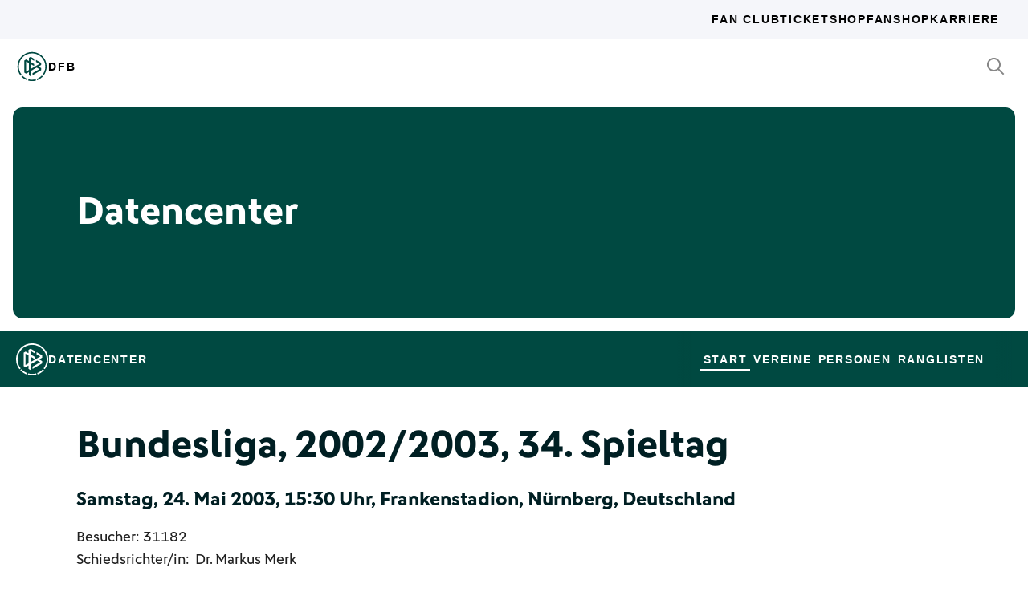

--- FILE ---
content_type: text/html; charset=utf-8
request_url: https://datencenter.dfb.de/datencenter/bundesliga/2002-2003/34/1-fc-nuernberg-bayer-04-leverkusen-176335
body_size: 60123
content:
<!DOCTYPE html>
<html lang="de">
<head>
  <meta charset="utf-8">
  <meta http-equiv="x-ua-compatible" content="ie=edge"> <!-- † -->
  <meta name="viewport" content="width=device-width, initial-scale=1, shrink-to-fit=no">

  <title>1. FC Nürnberg - Bayer 04 Leverkusen, 0:1, Bundesliga 2002/03 34. Spieltag - DFB Datencenter</title>

  <meta property="og:type" content="website">
  <meta property="og:url" content="https://datencenter.dfb.de/datencenter/bundesliga/2002-2003/34/1-fc-nuernberg-bayer-04-leverkusen-176335">
  <meta property="og:title" content="1. FC Nürnberg - Bayer 04 Leverkusen, 0:1, Bundesliga 2002/03 34. Spieltag - DFB Datencenter">
  <meta property="og:image" content="https://datencenter.dfb.de/img/datencenter/datencenter-big-16-9-de.jpg">
  <meta property="og:image:width" content="1600">
  <meta property="og:image:height" content="900">
  <meta property="og:description" content="Spielschema der Begegnung zwischen 1. FC Nürnberg und Bayer 04 Leverkusen 0:1 (0:1) Bundesliga, 2002/03, 34. Spieltag am Samstag, 24. Mai 2003, 15:30 Uhr, Frankenstadion, Nürnberg, Deutschland.">
  <meta property="og:site_name" content="DFB Datencenter">
  <meta property="og:locale" content="de_DE">

  <meta name="twitter:card" content="summary">
  <meta name="twitter:url" content="https://datencenter.dfb.de/datencenter/bundesliga/2002-2003/34/1-fc-nuernberg-bayer-04-leverkusen-176335">
  <meta name="twitter:title" content="1. FC Nürnberg - Bayer 04 Leverkusen, 0:1, Bundesliga 2002/03 34. Spieltag - DFB Datencenter">
  <meta name="twitter:description" content="Spielschema der Begegnung zwischen 1. FC Nürnberg und Bayer 04 Leverkusen 0:1 (0:1) Bundesliga, 2002/03, 34. Spieltag am Samstag, 24. Mai 2003, 15:30 Uhr, Frankenstadion, Nürnberg, Deutschland.">
  <meta name="twitter:image" content="https://datencenter.dfb.deimg/datencenter/datencenter-medium-de.jpg">

  <meta name="description" content="Spielschema der Begegnung zwischen 1. FC Nürnberg und Bayer 04 Leverkusen 0:1 (0:1) Bundesliga, 2002/03, 34. Spieltag am Samstag, 24. Mai 2003, 15:30 Uhr, Frankenstadion, Nürnberg, Deutschland.">
  <link rel="canonical" href="https://datencenter.dfb.de/datencenter/bundesliga/2002-2003/34/1-fc-nuernberg-bayer-04-leverkusen-176335">

    <meta name="robots" content="index,follow">
    <meta name="googlebot" content="index,follow">

  <link href="/toolbox/favicon.png" rel="shortcut icon"></link>
  <link href="/toolbox/touch-icon-iphone.png" rel="apple-touch-icon"></link>
  <link href="/toolbox/touch-icon-ipad.png" rel="apple-touch-icon" sizes="76x76"></link>
  <link href="/toolbox/touch-icon-iphone-retina.png" rel="apple-touch-icon" sizes="120x120"></link>
  <link href="/toolbox/touch-icon-ipad-retina.png" rel="apple-touch-icon" sizes="152x152"></link>

  <script type="importmap" data-turbo-track="reload">{
  "imports": {
    "application": "/assets/application-31c02e35ff02c83c06fe67002f316a314f907c50d98986d0de3bcf33471962f8.js",
    "@hotwired/turbo-rails": "/assets/turbo.min-63ecc989e1e5df5f8665c854468cfb3a7f8e4c1c449391328b00b8d1481c67f3.js",
    "@hotwired/stimulus": "/assets/@hotwired--stimulus-379f09adbcd004e5b2c2793635d128b6e72c08d1ef5337bf8a5d1e260aaa403e.js",
    "@hotwired/stimulus-loading": "/assets/stimulus-loading-3576ce92b149ad5d6959438c6f291e2426c86df3b874c525b30faad51b0d96b3.js",
    "stimulus-use": "/assets/stimulus-use-5ce13a71e738ce2e87c32fcde8ce0a485c3a47d09b5c40f537862c664c692bb7.js",
    "dfb-web-components": "/assets/dfb-web-components-f747b49d784becd8d4aeca3d40a80caf862a8dbb9af829ff112367520b13c2ee.js",
    "stimulus-autocomplete": "/assets/stimulus-autocomplete-db62d6c44e96a8b465ccf65261cc8189936e1864b6282c67105ed83247146555.js",
    "controllers/application": "/assets/controllers/application-992de401b2daa10b774ececa0f4b3a9a17784229cf80053802bb0278bea09c8d.js",
    "controllers": "/assets/controllers/index-e39a43203a58b7edc0335927dfc2e083f9833b16fc65716da3104a10137fc64f.js",
    "controllers/news_controller": "/assets/controllers/news_controller-86ec3c765c2d6b39be42f22c7d412d4a6ca3ff7b852f51319b788a6e158495d0.js",
    "controllers/search_controller": "/assets/controllers/search_controller-b37cfd90f93efd0978ae58957c5c774c8b83dccc939377b113beb569ec41a8d1.js",
    "controllers/spinner_controller": "/assets/controllers/spinner_controller-9b1a607550b291501141728f5609c005404e56ac3ac0a43e324a7b121171907d.js",
    "controllers/turbo_frame_history_controller": "/assets/controllers/turbo_frame_history_controller-322a8e2a5fcba192ef7cdb0ea070db4be230eacd692afd5906819b9ab08ef135.js"
  }
}</script>
<link rel="modulepreload" href="/assets/application-31c02e35ff02c83c06fe67002f316a314f907c50d98986d0de3bcf33471962f8.js">
<link rel="modulepreload" href="/assets/turbo.min-63ecc989e1e5df5f8665c854468cfb3a7f8e4c1c449391328b00b8d1481c67f3.js">
<link rel="modulepreload" href="/assets/@hotwired--stimulus-379f09adbcd004e5b2c2793635d128b6e72c08d1ef5337bf8a5d1e260aaa403e.js">
<link rel="modulepreload" href="/assets/stimulus-loading-3576ce92b149ad5d6959438c6f291e2426c86df3b874c525b30faad51b0d96b3.js">
<link rel="modulepreload" href="/assets/stimulus-use-5ce13a71e738ce2e87c32fcde8ce0a485c3a47d09b5c40f537862c664c692bb7.js">
<link rel="modulepreload" href="/assets/dfb-web-components-f747b49d784becd8d4aeca3d40a80caf862a8dbb9af829ff112367520b13c2ee.js">
<link rel="modulepreload" href="/assets/stimulus-autocomplete-db62d6c44e96a8b465ccf65261cc8189936e1864b6282c67105ed83247146555.js">
<link rel="modulepreload" href="/assets/controllers/application-992de401b2daa10b774ececa0f4b3a9a17784229cf80053802bb0278bea09c8d.js">
<link rel="modulepreload" href="/assets/controllers/index-e39a43203a58b7edc0335927dfc2e083f9833b16fc65716da3104a10137fc64f.js">
<link rel="modulepreload" href="/assets/controllers/news_controller-86ec3c765c2d6b39be42f22c7d412d4a6ca3ff7b852f51319b788a6e158495d0.js">
<link rel="modulepreload" href="/assets/controllers/search_controller-b37cfd90f93efd0978ae58957c5c774c8b83dccc939377b113beb569ec41a8d1.js">
<link rel="modulepreload" href="/assets/controllers/spinner_controller-9b1a607550b291501141728f5609c005404e56ac3ac0a43e324a7b121171907d.js">
<link rel="modulepreload" href="/assets/controllers/turbo_frame_history_controller-322a8e2a5fcba192ef7cdb0ea070db4be230eacd692afd5906819b9ab08ef135.js">
<script type="module">import "application"</script>

    <link href="https://www.dfb.de/static/brands/dachmarke/assets/main.bundle.css" media="all" rel="stylesheet" type="text/css">
    <script src="https://www.dfb.de/static/dfb-web-components.js" data-proxy="true"></script>
    <script src="/assets/echarts.min-8b075f001650a5f0b497dfd2c9a94d1491f212fd1e56e43ae73a4493bf48f054.js"></script>

  <script type="text/javascript">
    window.leagueCurveData = {};
    window.global_request_path = '/datencenter/bundesliga/2002-2003/34/1-fc-nuernberg-bayer-04-leverkusen-176335';
    window.i18n_magic_path_fragments = {};
    window.i18n_magic_path_fragments.current_matchday = 'aktueller-spieltag';
    window.i18n_magic_path_fragments.current_matchweek = 'aktuelle-spielwoche';
  </script>



  <meta name="csrf-param" content="authenticity_token" />
<meta name="csrf-token" content="p2RR9DSScjZ5T4tAA+GjKPcat1WXDWL8IkNvr1VI8yLQTA6yn/NAOxU/72HMmZilnRZLBL3X2ctwMFLU5nRR6A==" />
</head>
<body >
  <div style="margin-bottom: 3em">
  <dfb-header
    silentCheckSsoPath="https://datencenter.dfb.de/silent-check-sso.html"
    src="https://www.dfb.de/navigation/mainNavigation-de.json"
    brand="data-center"
  ></dfb-header>

  <section class="m-StageSection">
    <div class="m-StageSection-wrapper">
      <div class="m-StageSection-container">
        <div class="m-StageSection-text">
          <h2 class="dfb-Headline dfb-Headline--h2 headline">
            Datencenter
          </h2>
        </div>
      </div>
    </div>
  </section>

  <dfb-sub-navigation
    src="https://www.dfb.de/navigation/mainNavigation-de.json"
    brand="data-center"
    root-path="/datencenter"
  ></dfb-sub-navigation>
</div>


    
<div class="m-MatchDetails">
  <div class="m-MatchDetails-wrapper">
    <div class="m-MatchDetails-container">
      <div class="m-MatchDetails-content">
        <div class="m-MatchDetails-head">
          <h2 class="dfb-Headline dfb-Headline--h2 m-MatchDetails-headline">
            Bundesliga, 2002/2003, 34. Spieltag
          </h2>
          <h4 class="dfb-Headline dfb-Headline--h4 m-MatchDetails-subline">
            Samstag, 24. Mai 2003, 15:30 Uhr, Frankenstadion, Nürnberg, Deutschland
          </h4>
          <div class="m-MatchDetails-info">
              <p class="dfb-Paragraph dfb-Paragraph--big">
                Besucher: 31182
              </p>
              <p class="dfb-Paragraph dfb-Paragraph--big">
                Schiedsrichter/in:
                <a href="https://datencenter.dfb.de/datencenter/personen/dr-markus-merk/schiedsrichter">Dr. Markus Merk</a> 
              </p>
          </div>
        </div>

        <div class="m-MatchDetails-result">
          <div class="m-MatchDetails-team" data-team-kind="club">
                <a href="https://datencenter.dfb.de/competitions/bundesliga/seasons/2002-2003/teams/1-fc-nuernberg?datacenter_name=datencenter?historize_title=1.+FC+N%C3%BCrnberg+-+Bayer+04+Leverkusen%2C+0%3A1%2C+Bundesliga+2002%2F03+34.+Spieltag&amp;historize_url=">
      <img class="m-MatchDetails-logo" src="https://assets.dfb.de/uploads/000/071/286/original_nuernberg_1_fc_1964_2012.jpg?1438102143" alt="1. FC Nürnberg">
      <div class="m-MatchDetails-title">
        1. FC Nürnberg
      </div>
</a>
          </div>
          <div class="m-MatchDetails-score">
            0:1
            <div class="m-MatchDetails-score-halftime">
              (0:1)
            </div>
          </div>
          <div class="m-MatchDetails-team" data-team-kind="club">
                <a href="https://datencenter.dfb.de/competitions/bundesliga/seasons/2002-2003/teams/bayer-leverkusen?datacenter_name=datencenter?historize_title=1.+FC+N%C3%BCrnberg+-+Bayer+04+Leverkusen%2C+0%3A1%2C+Bundesliga+2002%2F03+34.+Spieltag&amp;historize_url=">
      <img class="m-MatchDetails-logo" src="https://assets.dfb.de/uploads/000/059/552/original_Bayer_Leverkusen_1996_2012.jpg?1429704719" alt="Bayer 04 Leverkusen">
      <div class="m-MatchDetails-title">
        Bayer 04 Leverkusen
      </div>
</a>
          </div>
        </div>

          
<div class="m-MatchDetails-history">
  <div class="m-MatchDetails-history-title m-MatchDetails-title">Spielverlauf</div>

  <div class="m-MatchDetails-history-list">
        <div class="m-MatchDetails-history-item">
            <div class="m-MatchDetails-history-event m-MatchDetails-history-event--home">
    <div class="m-MatchDetails-history-event-text m-MatchDetails-history-event-text--home">
      <img class="m-MatchDetails-history-event-text-logo" src="https://assets.dfb.de/uploads/000/071/286/original_nuernberg_1_fc_1964_2012.jpg?1438102143" alt="1. FC Nürnberg">
      <div class="m-MatchDetails-history-event-text-item">
        

  <div class="m-MatchDetails-history-event-text-segment">
      <a href="https://datencenter.dfb.de/profil/40763?historize_title=1.+FC+N%C3%BCrnberg+-+Bayer+04+Leverkusen%2C+0%3A1%2C+Bundesliga+2002%2F03+34.+Spieltag&amp;historize_url=">Dieter Frey</a>
  </div>

      </div>
    </div>
    <div class="m-MatchDetails-history-event-icon m-MatchDetails-history-event-icon--home">
      
      <div class="m-MatchDetails-icon m-MatchDetails-icon-card m-MatchDetails-icon-card--yellow"></div>

    </div>
  </div>

          <div class="m-MatchDetails-history-minute">
          </div>
          <div class="m-MatchDetails-history-event m-MatchDetails-history-event--away is-empty">
            <div class="m-MatchDetails-history-event-text m-MatchDetails-history-event-text--home">&nbsp;</div>
            <div class="m-MatchDetails-history-event-icon m-MatchDetails-history-event-icon--home">&nbsp;</div>
          </div>
        </div>
        <div class="m-MatchDetails-history-item">
          <div class="m-MatchDetails-history-event m-MatchDetails-history-event--home is-empty">
            <div class="m-MatchDetails-history-event-text m-MatchDetails-history-event-text--home">&nbsp;</div>
            <div class="m-MatchDetails-history-event-icon m-MatchDetails-history-event-icon--home">&nbsp;</div>
          </div>
          <div class="m-MatchDetails-history-minute">
          </div>
            <div class="m-MatchDetails-history-event m-MatchDetails-history-event--away">
    <div class="m-MatchDetails-history-event-icon m-MatchDetails-history-event-icon--away">
      
      <div class="m-MatchDetails-icon m-MatchDetails-icon-card m-MatchDetails-icon-card--yellow"></div>

    </div>
    <div class="m-MatchDetails-history-event-text m-MatchDetails-history-event-text--away">
      <img class="m-MatchDetails-history-event-text-logo" src="https://assets.dfb.de/uploads/000/059/552/original_Bayer_Leverkusen_1996_2012.jpg?1429704719" alt="Bayer 04 Leverkusen">
      <div class="m-MatchDetails-history-event-text-item">
        

  <div class="m-MatchDetails-history-event-text-segment">
      <a href="https://datencenter.dfb.de/profil/40671?historize_title=1.+FC+N%C3%BCrnberg+-+Bayer+04+Leverkusen%2C+0%3A1%2C+Bundesliga+2002%2F03+34.+Spieltag&amp;historize_url=">Boris Živković</a>
  </div>


  <div class="m-MatchDetails-history-event-text-segment">
      <a href="https://datencenter.dfb.de/profil/3890?historize_title=1.+FC+N%C3%BCrnberg+-+Bayer+04+Leverkusen%2C+0%3A1%2C+Bundesliga+2002%2F03+34.+Spieltag&amp;historize_url=">Oliver Neuville</a>
  </div>

      </div>
    </div>
  </div>

        </div>
        <div class="m-MatchDetails-history-item">
            <div class="m-MatchDetails-history-event m-MatchDetails-history-event--home">
    <div class="m-MatchDetails-history-event-text m-MatchDetails-history-event-text--home">
      <img class="m-MatchDetails-history-event-text-logo" src="https://assets.dfb.de/uploads/000/071/286/original_nuernberg_1_fc_1964_2012.jpg?1438102143" alt="1. FC Nürnberg">
      <div class="m-MatchDetails-history-event-text-item">
        


  <div class="m-MatchDetails-history-event-text-segment">
    <div class="m-MatchDetails-icon m-MatchDetails-icon-caret-right m-MatchDetails-icon-caret-right--green"></div>
    <a href="https://datencenter.dfb.de/profil/251?historize_title=1.+FC+N%C3%BCrnberg+-+Bayer+04+Leverkusen%2C+0%3A1%2C+Bundesliga+2002%2F03+34.+Spieltag&amp;historize_url=">Dominik Reinhardt</a>&nbsp;für
  </div>
  <div class="m-MatchDetails-history-event-text-segment">
    <div class="m-MatchDetails-icon m-MatchDetails-icon-caret-right m-MatchDetails-icon-caret-right--red"></div>
    <a href="https://datencenter.dfb.de/profil/1456?historize_title=1.+FC+N%C3%BCrnberg+-+Bayer+04+Leverkusen%2C+0%3A1%2C+Bundesliga+2002%2F03+34.+Spieltag&amp;historize_url=">Thomas Stehle</a>
  </div>


      </div>
    </div>
    <div class="m-MatchDetails-history-event-icon m-MatchDetails-history-event-icon--home">
      
      <div class="m-MatchDetails-icon m-MatchDetails-icon-playing m-MatchDetails-icon-playing--substitute-in"></div>

    </div>
  </div>

          <div class="m-MatchDetails-history-minute">
              26'
          </div>
            <div class="m-MatchDetails-history-event m-MatchDetails-history-event--away is-empty">
    <div class="m-MatchDetails-history-event-icon m-MatchDetails-history-event-icon--away">&nbsp;</div>
    <div class="m-MatchDetails-history-event-text m-MatchDetails-history-event-text--away">&nbsp;</div>
  </div>

        </div>
        <div class="m-MatchDetails-history-item">
            <div class="m-MatchDetails-history-event m-MatchDetails-history-event--home is-empty">
    <div class="m-MatchDetails-history-event-text m-MatchDetails-history-event-text--home">&nbsp;</div>
    <div class="m-MatchDetails-history-event-icon m-MatchDetails-history-event-icon--home">&nbsp;</div>
  </div>

          <div class="m-MatchDetails-history-minute">
              36'
          </div>
            <div class="m-MatchDetails-history-event m-MatchDetails-history-event--away">
    <div class="m-MatchDetails-history-event-icon m-MatchDetails-history-event-icon--away">
      
    <div class="m-MatchDetails-icon m-MatchDetails-icon-goal m-MatchDetails-icon-goal--goal"></div>

    </div>
    <div class="m-MatchDetails-history-event-text m-MatchDetails-history-event-text--away">
      <img class="m-MatchDetails-history-event-text-logo" src="https://assets.dfb.de/uploads/000/059/552/original_Bayer_Leverkusen_1996_2012.jpg?1429704719" alt="Bayer 04 Leverkusen">
      <div class="m-MatchDetails-history-event-text-item">
        

  <div class="m-MatchDetails-history-event-text-segment">
      0:1&nbsp;&nbsp;<a href="https://datencenter.dfb.de/profil/28320?historize_title=1.+FC+N%C3%BCrnberg+-+Bayer+04+Leverkusen%2C+0%3A1%2C+Bundesliga+2002%2F03+34.+Spieltag&amp;historize_url=">Yıldıray Baştürk</a>
  </div>

      </div>
    </div>
  </div>

        </div>
        <div class="m-MatchDetails-history-item">
            <div class="m-MatchDetails-history-event m-MatchDetails-history-event--home">
    <div class="m-MatchDetails-history-event-text m-MatchDetails-history-event-text--home">
      <img class="m-MatchDetails-history-event-text-logo" src="https://assets.dfb.de/uploads/000/071/286/original_nuernberg_1_fc_1964_2012.jpg?1438102143" alt="1. FC Nürnberg">
      <div class="m-MatchDetails-history-event-text-item">
        


  <div class="m-MatchDetails-history-event-text-segment">
    <div class="m-MatchDetails-icon m-MatchDetails-icon-caret-right m-MatchDetails-icon-caret-right--green"></div>
    <a href="https://datencenter.dfb.de/profil/40882?historize_title=1.+FC+N%C3%BCrnberg+-+Bayer+04+Leverkusen%2C+0%3A1%2C+Bundesliga+2002%2F03+34.+Spieltag&amp;historize_url=">Martin Driller</a>&nbsp;für
  </div>
  <div class="m-MatchDetails-history-event-text-segment">
    <div class="m-MatchDetails-icon m-MatchDetails-icon-caret-right m-MatchDetails-icon-caret-right--red"></div>
    <a href="https://datencenter.dfb.de/profil/40696?historize_title=1.+FC+N%C3%BCrnberg+-+Bayer+04+Leverkusen%2C+0%3A1%2C+Bundesliga+2002%2F03+34.+Spieltag&amp;historize_url=">Saša Ćirić</a>
  </div>


      </div>
    </div>
    <div class="m-MatchDetails-history-event-icon m-MatchDetails-history-event-icon--home">
      
      <div class="m-MatchDetails-icon m-MatchDetails-icon-playing m-MatchDetails-icon-playing--substitute-in"></div>

    </div>
  </div>

          <div class="m-MatchDetails-history-minute">
              46'
          </div>
            <div class="m-MatchDetails-history-event m-MatchDetails-history-event--away is-empty">
    <div class="m-MatchDetails-history-event-icon m-MatchDetails-history-event-icon--away">&nbsp;</div>
    <div class="m-MatchDetails-history-event-text m-MatchDetails-history-event-text--away">&nbsp;</div>
  </div>

        </div>
        <div class="m-MatchDetails-history-item">
            <div class="m-MatchDetails-history-event m-MatchDetails-history-event--home">
    <div class="m-MatchDetails-history-event-text m-MatchDetails-history-event-text--home">
      <img class="m-MatchDetails-history-event-text-logo" src="https://assets.dfb.de/uploads/000/071/286/original_nuernberg_1_fc_1964_2012.jpg?1438102143" alt="1. FC Nürnberg">
      <div class="m-MatchDetails-history-event-text-item">
        


  <div class="m-MatchDetails-history-event-text-segment">
    <div class="m-MatchDetails-icon m-MatchDetails-icon-caret-right m-MatchDetails-icon-caret-right--green"></div>
    <a href="https://datencenter.dfb.de/profil/40880?historize_title=1.+FC+N%C3%BCrnberg+-+Bayer+04+Leverkusen%2C+0%3A1%2C+Bundesliga+2002%2F03+34.+Spieltag&amp;historize_url=">Junior</a>&nbsp;für
  </div>
  <div class="m-MatchDetails-history-event-text-segment">
    <div class="m-MatchDetails-icon m-MatchDetails-icon-caret-right m-MatchDetails-icon-caret-right--red"></div>
    <a href="https://datencenter.dfb.de/profil/40763?historize_title=1.+FC+N%C3%BCrnberg+-+Bayer+04+Leverkusen%2C+0%3A1%2C+Bundesliga+2002%2F03+34.+Spieltag&amp;historize_url=">Dieter Frey</a>
  </div>


      </div>
    </div>
    <div class="m-MatchDetails-history-event-icon m-MatchDetails-history-event-icon--home">
      
      <div class="m-MatchDetails-icon m-MatchDetails-icon-playing m-MatchDetails-icon-playing--substitute-in"></div>

    </div>
  </div>

          <div class="m-MatchDetails-history-minute">
              72'
          </div>
            <div class="m-MatchDetails-history-event m-MatchDetails-history-event--away is-empty">
    <div class="m-MatchDetails-history-event-icon m-MatchDetails-history-event-icon--away">&nbsp;</div>
    <div class="m-MatchDetails-history-event-text m-MatchDetails-history-event-text--away">&nbsp;</div>
  </div>

        </div>
        <div class="m-MatchDetails-history-item">
            <div class="m-MatchDetails-history-event m-MatchDetails-history-event--home is-empty">
    <div class="m-MatchDetails-history-event-text m-MatchDetails-history-event-text--home">&nbsp;</div>
    <div class="m-MatchDetails-history-event-icon m-MatchDetails-history-event-icon--home">&nbsp;</div>
  </div>

          <div class="m-MatchDetails-history-minute">
              76'
          </div>
            <div class="m-MatchDetails-history-event m-MatchDetails-history-event--away">
    <div class="m-MatchDetails-history-event-icon m-MatchDetails-history-event-icon--away">
      
      <div class="m-MatchDetails-icon m-MatchDetails-icon-playing m-MatchDetails-icon-playing--substitute-in"></div>

    </div>
    <div class="m-MatchDetails-history-event-text m-MatchDetails-history-event-text--away">
      <img class="m-MatchDetails-history-event-text-logo" src="https://assets.dfb.de/uploads/000/059/552/original_Bayer_Leverkusen_1996_2012.jpg?1429704719" alt="Bayer 04 Leverkusen">
      <div class="m-MatchDetails-history-event-text-item">
        


  <div class="m-MatchDetails-history-event-text-segment">
    <div class="m-MatchDetails-icon m-MatchDetails-icon-caret-right m-MatchDetails-icon-caret-right--green"></div>
    <a href="https://datencenter.dfb.de/profil/16585?historize_title=1.+FC+N%C3%BCrnberg+-+Bayer+04+Leverkusen%2C+0%3A1%2C+Bundesliga+2002%2F03+34.+Spieltag&amp;historize_url=">França</a>&nbsp;für
  </div>
  <div class="m-MatchDetails-history-event-text-segment">
    <div class="m-MatchDetails-icon m-MatchDetails-icon-caret-right m-MatchDetails-icon-caret-right--red"></div>
    <a href="https://datencenter.dfb.de/profil/26466?historize_title=1.+FC+N%C3%BCrnberg+-+Bayer+04+Leverkusen%2C+0%3A1%2C+Bundesliga+2002%2F03+34.+Spieltag&amp;historize_url=">Dimitar Berbatow</a>
  </div>


      </div>
    </div>
  </div>

        </div>
        <div class="m-MatchDetails-history-item">
            <div class="m-MatchDetails-history-event m-MatchDetails-history-event--home is-empty">
    <div class="m-MatchDetails-history-event-text m-MatchDetails-history-event-text--home">&nbsp;</div>
    <div class="m-MatchDetails-history-event-icon m-MatchDetails-history-event-icon--home">&nbsp;</div>
  </div>

          <div class="m-MatchDetails-history-minute">
              80'
          </div>
            <div class="m-MatchDetails-history-event m-MatchDetails-history-event--away">
    <div class="m-MatchDetails-history-event-icon m-MatchDetails-history-event-icon--away">
      
      <div class="m-MatchDetails-icon m-MatchDetails-icon-playing m-MatchDetails-icon-playing--substitute-in"></div>

    </div>
    <div class="m-MatchDetails-history-event-text m-MatchDetails-history-event-text--away">
      <img class="m-MatchDetails-history-event-text-logo" src="https://assets.dfb.de/uploads/000/059/552/original_Bayer_Leverkusen_1996_2012.jpg?1429704719" alt="Bayer 04 Leverkusen">
      <div class="m-MatchDetails-history-event-text-item">
        


  <div class="m-MatchDetails-history-event-text-segment">
    <div class="m-MatchDetails-icon m-MatchDetails-icon-caret-right m-MatchDetails-icon-caret-right--green"></div>
    <a href="https://datencenter.dfb.de/profil/14551?historize_title=1.+FC+N%C3%BCrnberg+-+Bayer+04+Leverkusen%2C+0%3A1%2C+Bundesliga+2002%2F03+34.+Spieltag&amp;historize_url=">Hanno Balitsch</a>&nbsp;für
  </div>
  <div class="m-MatchDetails-history-event-text-segment">
    <div class="m-MatchDetails-icon m-MatchDetails-icon-caret-right m-MatchDetails-icon-caret-right--red"></div>
    <a href="https://datencenter.dfb.de/profil/16938?historize_title=1.+FC+N%C3%BCrnberg+-+Bayer+04+Leverkusen%2C+0%3A1%2C+Bundesliga+2002%2F03+34.+Spieltag&amp;historize_url=">Marko Babić</a>
  </div>


      </div>
    </div>
  </div>

        </div>
        <div class="m-MatchDetails-history-item">
            <div class="m-MatchDetails-history-event m-MatchDetails-history-event--home is-empty">
    <div class="m-MatchDetails-history-event-text m-MatchDetails-history-event-text--home">&nbsp;</div>
    <div class="m-MatchDetails-history-event-icon m-MatchDetails-history-event-icon--home">&nbsp;</div>
  </div>

          <div class="m-MatchDetails-history-minute">
              89'
          </div>
            <div class="m-MatchDetails-history-event m-MatchDetails-history-event--away">
    <div class="m-MatchDetails-history-event-icon m-MatchDetails-history-event-icon--away">
      
      <div class="m-MatchDetails-icon m-MatchDetails-icon-playing m-MatchDetails-icon-playing--substitute-in"></div>

    </div>
    <div class="m-MatchDetails-history-event-text m-MatchDetails-history-event-text--away">
      <img class="m-MatchDetails-history-event-text-logo" src="https://assets.dfb.de/uploads/000/059/552/original_Bayer_Leverkusen_1996_2012.jpg?1429704719" alt="Bayer 04 Leverkusen">
      <div class="m-MatchDetails-history-event-text-item">
        


  <div class="m-MatchDetails-history-event-text-segment">
    <div class="m-MatchDetails-icon m-MatchDetails-icon-caret-right m-MatchDetails-icon-caret-right--green"></div>
    <a href="https://datencenter.dfb.de/profil/16941?historize_title=1.+FC+N%C3%BCrnberg+-+Bayer+04+Leverkusen%2C+0%3A1%2C+Bundesliga+2002%2F03+34.+Spieltag&amp;historize_url=">Jurica Vranješ</a>&nbsp;für
  </div>
  <div class="m-MatchDetails-history-event-text-segment">
    <div class="m-MatchDetails-icon m-MatchDetails-icon-caret-right m-MatchDetails-icon-caret-right--red"></div>
    <a href="https://datencenter.dfb.de/profil/28320?historize_title=1.+FC+N%C3%BCrnberg+-+Bayer+04+Leverkusen%2C+0%3A1%2C+Bundesliga+2002%2F03+34.+Spieltag&amp;historize_url=">Yıldıray Baştürk</a>
  </div>


      </div>
    </div>
  </div>

        </div>
  </div>
</div> <!-- end event list -->



          

          
    <div class="m-MatchDetails-lineup">
      <table class="m-MatchDetails-lineup-table">
        <thead>
          <tr>
            <th width="2%"></th>
            <th class="m-MatchDetails-lineup-person m-MatchDetails-lineup-person--home">
              <img
                class="m-MatchDetails-lineup-emblem"
                src="https://assets.dfb.de/uploads/000/071/286/original_nuernberg_1_fc_1964_2012.jpg?1438102143"
                alt="1. FC Nürnberg"
              >
            </th>
            <th class="m-MatchDetails-lineup-title m-MatchDetails-title" colspan="3">
              Aufstellung
            </th>
            <th class="m-MatchDetails-lineup-person m-MatchDetails-lineup-person--away">
              <img
                class="m-MatchDetails-lineup-emblem"
                src="https://assets.dfb.de/uploads/000/059/552/original_Bayer_Leverkusen_1996_2012.jpg?1429704719"
                alt="Bayer 04 Leverkusen"
              >
            </th>
            <th width="2%"></th>
          </tr>
        </thead>

        <tbody>
            <tr>
  <td width="2%">
  </td>
  <td class="m-MatchDetails-lineup-person m-MatchDetails-lineup-person--home">
    <a href="https://datencenter.dfb.de/profil/24769?historize_title=1.+FC+N%C3%BCrnberg+-+Bayer+04+Leverkusen%2C+0%3A1%2C+Bundesliga+2002%2F03+34.+Spieltag&amp;historize_url=">Darius Kampa (T)</a>
  </td>
  <td class="m-MatchDetails-lineup-number m-MatchDetails-lineup-number--home">
    1
  </td>
  <td class="m-MatchDetails-lineup-role"></td>
  <td class="m-MatchDetails-lineup-number m-MatchDetails-lineup-number--away">
    1
  </td>
  <td class="m-MatchDetails-lineup-person m-MatchDetails-lineup-person--away">
    <a href="https://datencenter.dfb.de/profil/3184?historize_title=1.+FC+N%C3%BCrnberg+-+Bayer+04+Leverkusen%2C+0%3A1%2C+Bundesliga+2002%2F03+34.+Spieltag&amp;historize_url=">Hans Jörg Butt (T)</a>
  </td>
  <td width="2%">
  </td>
</tr>

            <tr>
  <td width="2%">
  </td>
  <td class="m-MatchDetails-lineup-person m-MatchDetails-lineup-person--home">
    <a href="https://datencenter.dfb.de/profil/41739?historize_title=1.+FC+N%C3%BCrnberg+-+Bayer+04+Leverkusen%2C+0%3A1%2C+Bundesliga+2002%2F03+34.+Spieltag&amp;historize_url=">Milorad Popovic</a>
  </td>
  <td class="m-MatchDetails-lineup-number m-MatchDetails-lineup-number--home">
    4
  </td>
  <td class="m-MatchDetails-lineup-role"></td>
  <td class="m-MatchDetails-lineup-number m-MatchDetails-lineup-number--away">
    4
  </td>
  <td class="m-MatchDetails-lineup-person m-MatchDetails-lineup-person--away">
    <a href="https://datencenter.dfb.de/profil/2164?historize_title=1.+FC+N%C3%BCrnberg+-+Bayer+04+Leverkusen%2C+0%3A1%2C+Bundesliga+2002%2F03+34.+Spieltag&amp;historize_url=">Juan</a>
  </td>
  <td width="2%">
  </td>
</tr>

            <tr>
  <td width="2%">
  </td>
  <td class="m-MatchDetails-lineup-person m-MatchDetails-lineup-person--home">
    <a href="https://datencenter.dfb.de/profil/253?historize_title=1.+FC+N%C3%BCrnberg+-+Bayer+04+Leverkusen%2C+0%3A1%2C+Bundesliga+2002%2F03+34.+Spieltag&amp;historize_url=">Andreas Wolf</a>
  </td>
  <td class="m-MatchDetails-lineup-number m-MatchDetails-lineup-number--home">
    24
  </td>
  <td class="m-MatchDetails-lineup-role"></td>
  <td class="m-MatchDetails-lineup-number m-MatchDetails-lineup-number--away">
    3
  </td>
  <td class="m-MatchDetails-lineup-person m-MatchDetails-lineup-person--away">
    <a href="https://datencenter.dfb.de/profil/3192?historize_title=1.+FC+N%C3%BCrnberg+-+Bayer+04+Leverkusen%2C+0%3A1%2C+Bundesliga+2002%2F03+34.+Spieltag&amp;historize_url=">Lúcio</a>
  </td>
  <td width="2%">
  </td>
</tr>

            <tr>
  <td width="2%">
  </td>
  <td class="m-MatchDetails-lineup-person m-MatchDetails-lineup-person--home">
    <a href="https://datencenter.dfb.de/profil/1456?historize_title=1.+FC+N%C3%BCrnberg+-+Bayer+04+Leverkusen%2C+0%3A1%2C+Bundesliga+2002%2F03+34.+Spieltag&amp;historize_url=">Thomas Stehle</a>
  </td>
  <td class="m-MatchDetails-lineup-number m-MatchDetails-lineup-number--home">
    18
  </td>
  <td class="m-MatchDetails-lineup-role"></td>
  <td class="m-MatchDetails-lineup-number m-MatchDetails-lineup-number--away">
    35
  </td>
  <td class="m-MatchDetails-lineup-person m-MatchDetails-lineup-person--away">
    <a href="https://datencenter.dfb.de/profil/22674?historize_title=1.+FC+N%C3%BCrnberg+-+Bayer+04+Leverkusen%2C+0%3A1%2C+Bundesliga+2002%2F03+34.+Spieltag&amp;historize_url=">Diego Placente</a>
  </td>
  <td width="2%">
  </td>
</tr>

            <tr>
  <td width="2%">
    
      <div class="m-MatchDetails-icon m-MatchDetails-icon-card m-MatchDetails-icon-card--yellow"></div>

  </td>
  <td class="m-MatchDetails-lineup-person m-MatchDetails-lineup-person--home">
    <a href="https://datencenter.dfb.de/profil/40763?historize_title=1.+FC+N%C3%BCrnberg+-+Bayer+04+Leverkusen%2C+0%3A1%2C+Bundesliga+2002%2F03+34.+Spieltag&amp;historize_url=">Dieter Frey</a>
  </td>
  <td class="m-MatchDetails-lineup-number m-MatchDetails-lineup-number--home">
    14
  </td>
  <td class="m-MatchDetails-lineup-role"></td>
  <td class="m-MatchDetails-lineup-number m-MatchDetails-lineup-number--away">
    6
  </td>
  <td class="m-MatchDetails-lineup-person m-MatchDetails-lineup-person--away">
    <a href="https://datencenter.dfb.de/profil/40671?historize_title=1.+FC+N%C3%BCrnberg+-+Bayer+04+Leverkusen%2C+0%3A1%2C+Bundesliga+2002%2F03+34.+Spieltag&amp;historize_url=">Boris Živković</a>
  </td>
  <td width="2%">
    
      <div class="m-MatchDetails-icon m-MatchDetails-icon-card m-MatchDetails-icon-card--yellow"></div>

  </td>
</tr>

            <tr>
  <td width="2%">
  </td>
  <td class="m-MatchDetails-lineup-person m-MatchDetails-lineup-person--home">
    <a href="https://datencenter.dfb.de/profil/14439?historize_title=1.+FC+N%C3%BCrnberg+-+Bayer+04+Leverkusen%2C+0%3A1%2C+Bundesliga+2002%2F03+34.+Spieltag&amp;historize_url=">David Jarolím</a>
  </td>
  <td class="m-MatchDetails-lineup-number m-MatchDetails-lineup-number--home">
    6
  </td>
  <td class="m-MatchDetails-lineup-role"></td>
  <td class="m-MatchDetails-lineup-number m-MatchDetails-lineup-number--away">
    19
  </td>
  <td class="m-MatchDetails-lineup-person m-MatchDetails-lineup-person--away">
    <a href="https://datencenter.dfb.de/profil/16938?historize_title=1.+FC+N%C3%BCrnberg+-+Bayer+04+Leverkusen%2C+0%3A1%2C+Bundesliga+2002%2F03+34.+Spieltag&amp;historize_url=">Marko Babić</a>
  </td>
  <td width="2%">
  </td>
</tr>

            <tr>
  <td width="2%">
  </td>
  <td class="m-MatchDetails-lineup-person m-MatchDetails-lineup-person--home">
    <a href="https://datencenter.dfb.de/profil/20923?historize_title=1.+FC+N%C3%BCrnberg+-+Bayer+04+Leverkusen%2C+0%3A1%2C+Bundesliga+2002%2F03+34.+Spieltag&amp;historize_url=">Jacek Krzynowek</a>
  </td>
  <td class="m-MatchDetails-lineup-number m-MatchDetails-lineup-number--home">
    8
  </td>
  <td class="m-MatchDetails-lineup-role"></td>
  <td class="m-MatchDetails-lineup-number m-MatchDetails-lineup-number--away">
    10
  </td>
  <td class="m-MatchDetails-lineup-person m-MatchDetails-lineup-person--away">
    <a href="https://datencenter.dfb.de/profil/28320?historize_title=1.+FC+N%C3%BCrnberg+-+Bayer+04+Leverkusen%2C+0%3A1%2C+Bundesliga+2002%2F03+34.+Spieltag&amp;historize_url=">Yıldıray Baştürk</a>
  </td>
  <td width="2%">
  </td>
</tr>

            <tr>
  <td width="2%">
  </td>
  <td class="m-MatchDetails-lineup-person m-MatchDetails-lineup-person--home">
    <a href="https://datencenter.dfb.de/profil/7905?historize_title=1.+FC+N%C3%BCrnberg+-+Bayer+04+Leverkusen%2C+0%3A1%2C+Bundesliga+2002%2F03+34.+Spieltag&amp;historize_url=">Michael Kügler</a>
  </td>
  <td class="m-MatchDetails-lineup-number m-MatchDetails-lineup-number--home">
    21
  </td>
  <td class="m-MatchDetails-lineup-role"></td>
  <td class="m-MatchDetails-lineup-number m-MatchDetails-lineup-number--away">
    13
  </td>
  <td class="m-MatchDetails-lineup-person m-MatchDetails-lineup-person--away">
    <a href="https://datencenter.dfb.de/profil/26796?historize_title=1.+FC+N%C3%BCrnberg+-+Bayer+04+Leverkusen%2C+0%3A1%2C+Bundesliga+2002%2F03+34.+Spieltag&amp;historize_url=">Daniel Bierofka</a>
  </td>
  <td width="2%">
  </td>
</tr>

            <tr>
  <td width="2%">
  </td>
  <td class="m-MatchDetails-lineup-person m-MatchDetails-lineup-person--home">
    <a href="https://datencenter.dfb.de/profil/9050?historize_title=1.+FC+N%C3%BCrnberg+-+Bayer+04+Leverkusen%2C+0%3A1%2C+Bundesliga+2002%2F03+34.+Spieltag&amp;historize_url=">Lars Müller</a>
  </td>
  <td class="m-MatchDetails-lineup-number m-MatchDetails-lineup-number--home">
    17
  </td>
  <td class="m-MatchDetails-lineup-role"></td>
  <td class="m-MatchDetails-lineup-number m-MatchDetails-lineup-number--away">
    28
  </td>
  <td class="m-MatchDetails-lineup-person m-MatchDetails-lineup-person--away">
    <a href="https://datencenter.dfb.de/profil/40674?historize_title=1.+FC+N%C3%BCrnberg+-+Bayer+04+Leverkusen%2C+0%3A1%2C+Bundesliga+2002%2F03+34.+Spieltag&amp;historize_url=">Carsten Ramelow</a>
  </td>
  <td width="2%">
  </td>
</tr>

            <tr>
  <td width="2%">
  </td>
  <td class="m-MatchDetails-lineup-person m-MatchDetails-lineup-person--home">
    <a href="https://datencenter.dfb.de/profil/28329?historize_title=1.+FC+N%C3%BCrnberg+-+Bayer+04+Leverkusen%2C+0%3A1%2C+Bundesliga+2002%2F03+34.+Spieltag&amp;historize_url=">Cacau</a>
  </td>
  <td class="m-MatchDetails-lineup-number m-MatchDetails-lineup-number--home">
    13
  </td>
  <td class="m-MatchDetails-lineup-role"></td>
  <td class="m-MatchDetails-lineup-number m-MatchDetails-lineup-number--away">
    12
  </td>
  <td class="m-MatchDetails-lineup-person m-MatchDetails-lineup-person--away">
    <a href="https://datencenter.dfb.de/profil/26466?historize_title=1.+FC+N%C3%BCrnberg+-+Bayer+04+Leverkusen%2C+0%3A1%2C+Bundesliga+2002%2F03+34.+Spieltag&amp;historize_url=">Dimitar Berbatow</a>
  </td>
  <td width="2%">
  </td>
</tr>

            <tr>
  <td width="2%">
  </td>
  <td class="m-MatchDetails-lineup-person m-MatchDetails-lineup-person--home">
    <a href="https://datencenter.dfb.de/profil/40696?historize_title=1.+FC+N%C3%BCrnberg+-+Bayer+04+Leverkusen%2C+0%3A1%2C+Bundesliga+2002%2F03+34.+Spieltag&amp;historize_url=">Saša Ćirić</a>
  </td>
  <td class="m-MatchDetails-lineup-number m-MatchDetails-lineup-number--home">
    29
  </td>
  <td class="m-MatchDetails-lineup-role"></td>
  <td class="m-MatchDetails-lineup-number m-MatchDetails-lineup-number--away">
    27
  </td>
  <td class="m-MatchDetails-lineup-person m-MatchDetails-lineup-person--away">
    <a href="https://datencenter.dfb.de/profil/3890?historize_title=1.+FC+N%C3%BCrnberg+-+Bayer+04+Leverkusen%2C+0%3A1%2C+Bundesliga+2002%2F03+34.+Spieltag&amp;historize_url=">Oliver Neuville</a>
  </td>
  <td width="2%">
    
      <div class="m-MatchDetails-icon m-MatchDetails-icon-card m-MatchDetails-icon-card--yellow"></div>

  </td>
</tr>

        </tbody>

          <tfoot>
            <tr>
              <td>
                  <br/>
              </td>
              <td class="m-MatchDetails-lineup-person m-MatchDetails-lineup-person--home">
                <a href="https://datencenter.dfb.de/profil/41769?historize_title=1.+FC+N%C3%BCrnberg+-+Bayer+04+Leverkusen%2C+0%3A1%2C+Bundesliga+2002%2F03+34.+Spieltag&amp;historize_url=">Wolfgang Wolf</a> <br>
              </td>
              <td class="m-MatchDetails-lineup-role" colspan="3">Trainer/in</td>
              <td class="m-MatchDetails-lineup-person m-MatchDetails-lineup-person--away">
                <a href="https://datencenter.dfb.de/profil/41741?historize_title=1.+FC+N%C3%BCrnberg+-+Bayer+04+Leverkusen%2C+0%3A1%2C+Bundesliga+2002%2F03+34.+Spieltag&amp;historize_url=">Klaus Augenthaler</a> <br>
              </td>
              <td>
                  <br/>
              </td>
            </tr>
            <tr>
              <td></td>
              <td class="m-MatchDetails-lineup-person m-MatchDetails-lineup-person--home">
                
              </td>
              <td class="m-MatchDetails-lineup-role" colspan="3"><span class="translation_missing" title="translation missing: de.schema.formation">Formation</span></td>
              <td class="m-MatchDetails-lineup-person m-MatchDetails-lineup-person--away">
                
              </td>
              <td></td>
            </tr>
          </tfoot>
      </table>
    </div>

      <div class="m-MatchDetails-lineup">
        <table class="m-MatchDetails-lineup-table">
          <thead>
            <tr>
              <th width="2%"></th>
              <th class="m-MatchDetails-lineup-person m-MatchDetails-lineup-person--home"></th>
              <th class="m-MatchDetails-lineup-title m-MatchDetails-title" colspan="3">
                  Auswechselspieler
              </th>
              <th class="m-MatchDetails-lineup-person m-MatchDetails-lineup-person--away"></th>
              <th width="2%"></th>
            </tr>
          </thead>
          <tbody>
              <tr>
  <td width="2%">
  </td>
  <td class="m-MatchDetails-lineup-person m-MatchDetails-lineup-person--home">
    <a href="https://datencenter.dfb.de/profil/251?historize_title=1.+FC+N%C3%BCrnberg+-+Bayer+04+Leverkusen%2C+0%3A1%2C+Bundesliga+2002%2F03+34.+Spieltag&amp;historize_url=">Dominik Reinhardt</a>
  </td>
  <td class="m-MatchDetails-lineup-number m-MatchDetails-lineup-number--home">
    39
  </td>
  <td class="m-MatchDetails-lineup-role"></td>
  <td class="m-MatchDetails-lineup-number m-MatchDetails-lineup-number--away">
    14
  </td>
  <td class="m-MatchDetails-lineup-person m-MatchDetails-lineup-person--away">
    <a href="https://datencenter.dfb.de/profil/14551?historize_title=1.+FC+N%C3%BCrnberg+-+Bayer+04+Leverkusen%2C+0%3A1%2C+Bundesliga+2002%2F03+34.+Spieltag&amp;historize_url=">Hanno Balitsch</a>
  </td>
  <td width="2%">
  </td>
</tr>

              <tr>
  <td width="2%">
  </td>
  <td class="m-MatchDetails-lineup-person m-MatchDetails-lineup-person--home">
    <a href="https://datencenter.dfb.de/profil/40880?historize_title=1.+FC+N%C3%BCrnberg+-+Bayer+04+Leverkusen%2C+0%3A1%2C+Bundesliga+2002%2F03+34.+Spieltag&amp;historize_url=">Junior</a>
  </td>
  <td class="m-MatchDetails-lineup-number m-MatchDetails-lineup-number--home">
    27
  </td>
  <td class="m-MatchDetails-lineup-role"></td>
  <td class="m-MatchDetails-lineup-number m-MatchDetails-lineup-number--away">
    15
  </td>
  <td class="m-MatchDetails-lineup-person m-MatchDetails-lineup-person--away">
    <a href="https://datencenter.dfb.de/profil/16941?historize_title=1.+FC+N%C3%BCrnberg+-+Bayer+04+Leverkusen%2C+0%3A1%2C+Bundesliga+2002%2F03+34.+Spieltag&amp;historize_url=">Jurica Vranješ</a>
  </td>
  <td width="2%">
  </td>
</tr>

              <tr>
  <td width="2%">
  </td>
  <td class="m-MatchDetails-lineup-person m-MatchDetails-lineup-person--home">
    <a href="https://datencenter.dfb.de/profil/40882?historize_title=1.+FC+N%C3%BCrnberg+-+Bayer+04+Leverkusen%2C+0%3A1%2C+Bundesliga+2002%2F03+34.+Spieltag&amp;historize_url=">Martin Driller</a>
  </td>
  <td class="m-MatchDetails-lineup-number m-MatchDetails-lineup-number--home">
    9
  </td>
  <td class="m-MatchDetails-lineup-role"></td>
  <td class="m-MatchDetails-lineup-number m-MatchDetails-lineup-number--away">
    11
  </td>
  <td class="m-MatchDetails-lineup-person m-MatchDetails-lineup-person--away">
    <a href="https://datencenter.dfb.de/profil/16585?historize_title=1.+FC+N%C3%BCrnberg+-+Bayer+04+Leverkusen%2C+0%3A1%2C+Bundesliga+2002%2F03+34.+Spieltag&amp;historize_url=">França</a>
  </td>
  <td width="2%">
  </td>
</tr>

          </tbody>
        </table>
      </div>



            
<div class="m-MatchDetails-history">
  <div class="m-MatchDetails-history-title m-MatchDetails-title">Tore</div>

  <div class="m-MatchDetails-history-list">
        <div class="m-MatchDetails-history-item">
            <div class="m-MatchDetails-history-event m-MatchDetails-history-event--home is-empty">
    <div class="m-MatchDetails-history-event-text m-MatchDetails-history-event-text--home">&nbsp;</div>
    <div class="m-MatchDetails-history-event-icon m-MatchDetails-history-event-icon--home">&nbsp;</div>
  </div>

          <div class="m-MatchDetails-history-minute">
              36'
          </div>
            <div class="m-MatchDetails-history-event m-MatchDetails-history-event--away">
    <div class="m-MatchDetails-history-event-icon m-MatchDetails-history-event-icon--away">
      
    <div class="m-MatchDetails-icon m-MatchDetails-icon-goal m-MatchDetails-icon-goal--goal"></div>

    </div>
    <div class="m-MatchDetails-history-event-text m-MatchDetails-history-event-text--away">
      <img class="m-MatchDetails-history-event-text-logo" src="https://assets.dfb.de/uploads/000/059/552/original_Bayer_Leverkusen_1996_2012.jpg?1429704719" alt="Bayer 04 Leverkusen">
      <div class="m-MatchDetails-history-event-text-item">
        

  <div class="m-MatchDetails-history-event-text-segment">
      0:1&nbsp;&nbsp;<a href="https://datencenter.dfb.de/profil/28320?historize_title=1.+FC+N%C3%BCrnberg+-+Bayer+04+Leverkusen%2C+0%3A1%2C+Bundesliga+2002%2F03+34.+Spieltag&amp;historize_url=">Yıldıray Baştürk</a>
  </div>

      </div>
    </div>
  </div>

        </div>
  </div>
</div> <!-- end event list -->



              
<div class="m-MatchDetails-history">
  <div class="m-MatchDetails-history-title m-MatchDetails-title">Karten</div>

  <div class="m-MatchDetails-history-list">
        <div class="m-MatchDetails-history-item">
            <div class="m-MatchDetails-history-event m-MatchDetails-history-event--home">
    <div class="m-MatchDetails-history-event-text m-MatchDetails-history-event-text--home">
      <img class="m-MatchDetails-history-event-text-logo" src="https://assets.dfb.de/uploads/000/071/286/original_nuernberg_1_fc_1964_2012.jpg?1438102143" alt="1. FC Nürnberg">
      <div class="m-MatchDetails-history-event-text-item">
        

  <div class="m-MatchDetails-history-event-text-segment">
      <a href="https://datencenter.dfb.de/profil/40763?historize_title=1.+FC+N%C3%BCrnberg+-+Bayer+04+Leverkusen%2C+0%3A1%2C+Bundesliga+2002%2F03+34.+Spieltag&amp;historize_url=">Dieter Frey</a>
  </div>

      </div>
    </div>
    <div class="m-MatchDetails-history-event-icon m-MatchDetails-history-event-icon--home">
      
      <div class="m-MatchDetails-icon m-MatchDetails-icon-card m-MatchDetails-icon-card--yellow"></div>

    </div>
  </div>

          <div class="m-MatchDetails-history-minute">
          </div>
          <div class="m-MatchDetails-history-event m-MatchDetails-history-event--away is-empty">
            <div class="m-MatchDetails-history-event-text m-MatchDetails-history-event-text--home">&nbsp;</div>
            <div class="m-MatchDetails-history-event-icon m-MatchDetails-history-event-icon--home">&nbsp;</div>
          </div>
        </div>
        <div class="m-MatchDetails-history-item">
          <div class="m-MatchDetails-history-event m-MatchDetails-history-event--home is-empty">
            <div class="m-MatchDetails-history-event-text m-MatchDetails-history-event-text--home">&nbsp;</div>
            <div class="m-MatchDetails-history-event-icon m-MatchDetails-history-event-icon--home">&nbsp;</div>
          </div>
          <div class="m-MatchDetails-history-minute">
          </div>
            <div class="m-MatchDetails-history-event m-MatchDetails-history-event--away">
    <div class="m-MatchDetails-history-event-icon m-MatchDetails-history-event-icon--away">
      
      <div class="m-MatchDetails-icon m-MatchDetails-icon-card m-MatchDetails-icon-card--yellow"></div>

    </div>
    <div class="m-MatchDetails-history-event-text m-MatchDetails-history-event-text--away">
      <img class="m-MatchDetails-history-event-text-logo" src="https://assets.dfb.de/uploads/000/059/552/original_Bayer_Leverkusen_1996_2012.jpg?1429704719" alt="Bayer 04 Leverkusen">
      <div class="m-MatchDetails-history-event-text-item">
        

  <div class="m-MatchDetails-history-event-text-segment">
      <a href="https://datencenter.dfb.de/profil/40671?historize_title=1.+FC+N%C3%BCrnberg+-+Bayer+04+Leverkusen%2C+0%3A1%2C+Bundesliga+2002%2F03+34.+Spieltag&amp;historize_url=">Boris Živković</a>
  </div>


  <div class="m-MatchDetails-history-event-text-segment">
      <a href="https://datencenter.dfb.de/profil/3890?historize_title=1.+FC+N%C3%BCrnberg+-+Bayer+04+Leverkusen%2C+0%3A1%2C+Bundesliga+2002%2F03+34.+Spieltag&amp;historize_url=">Oliver Neuville</a>
  </div>

      </div>
    </div>
  </div>

        </div>
  </div>
</div> <!-- end event list -->


              
<div class="m-MatchDetails-history">
  <div class="m-MatchDetails-history-title m-MatchDetails-title">Wechsel</div>

  <div class="m-MatchDetails-history-list">
        <div class="m-MatchDetails-history-item">
            <div class="m-MatchDetails-history-event m-MatchDetails-history-event--home">
    <div class="m-MatchDetails-history-event-text m-MatchDetails-history-event-text--home">
      <img class="m-MatchDetails-history-event-text-logo" src="https://assets.dfb.de/uploads/000/071/286/original_nuernberg_1_fc_1964_2012.jpg?1438102143" alt="1. FC Nürnberg">
      <div class="m-MatchDetails-history-event-text-item">
        


  <div class="m-MatchDetails-history-event-text-segment">
    <div class="m-MatchDetails-icon m-MatchDetails-icon-caret-right m-MatchDetails-icon-caret-right--green"></div>
    <a href="https://datencenter.dfb.de/profil/251?historize_title=1.+FC+N%C3%BCrnberg+-+Bayer+04+Leverkusen%2C+0%3A1%2C+Bundesliga+2002%2F03+34.+Spieltag&amp;historize_url=">Dominik Reinhardt</a>&nbsp;für
  </div>
  <div class="m-MatchDetails-history-event-text-segment">
    <div class="m-MatchDetails-icon m-MatchDetails-icon-caret-right m-MatchDetails-icon-caret-right--red"></div>
    <a href="https://datencenter.dfb.de/profil/1456?historize_title=1.+FC+N%C3%BCrnberg+-+Bayer+04+Leverkusen%2C+0%3A1%2C+Bundesliga+2002%2F03+34.+Spieltag&amp;historize_url=">Thomas Stehle</a>
  </div>


      </div>
    </div>
    <div class="m-MatchDetails-history-event-icon m-MatchDetails-history-event-icon--home">
      
      <div class="m-MatchDetails-icon m-MatchDetails-icon-playing m-MatchDetails-icon-playing--substitute-in"></div>

    </div>
  </div>

          <div class="m-MatchDetails-history-minute">
              26'
          </div>
            <div class="m-MatchDetails-history-event m-MatchDetails-history-event--away is-empty">
    <div class="m-MatchDetails-history-event-icon m-MatchDetails-history-event-icon--away">&nbsp;</div>
    <div class="m-MatchDetails-history-event-text m-MatchDetails-history-event-text--away">&nbsp;</div>
  </div>

        </div>
        <div class="m-MatchDetails-history-item">
            <div class="m-MatchDetails-history-event m-MatchDetails-history-event--home">
    <div class="m-MatchDetails-history-event-text m-MatchDetails-history-event-text--home">
      <img class="m-MatchDetails-history-event-text-logo" src="https://assets.dfb.de/uploads/000/071/286/original_nuernberg_1_fc_1964_2012.jpg?1438102143" alt="1. FC Nürnberg">
      <div class="m-MatchDetails-history-event-text-item">
        


  <div class="m-MatchDetails-history-event-text-segment">
    <div class="m-MatchDetails-icon m-MatchDetails-icon-caret-right m-MatchDetails-icon-caret-right--green"></div>
    <a href="https://datencenter.dfb.de/profil/40882?historize_title=1.+FC+N%C3%BCrnberg+-+Bayer+04+Leverkusen%2C+0%3A1%2C+Bundesliga+2002%2F03+34.+Spieltag&amp;historize_url=">Martin Driller</a>&nbsp;für
  </div>
  <div class="m-MatchDetails-history-event-text-segment">
    <div class="m-MatchDetails-icon m-MatchDetails-icon-caret-right m-MatchDetails-icon-caret-right--red"></div>
    <a href="https://datencenter.dfb.de/profil/40696?historize_title=1.+FC+N%C3%BCrnberg+-+Bayer+04+Leverkusen%2C+0%3A1%2C+Bundesliga+2002%2F03+34.+Spieltag&amp;historize_url=">Saša Ćirić</a>
  </div>


      </div>
    </div>
    <div class="m-MatchDetails-history-event-icon m-MatchDetails-history-event-icon--home">
      
      <div class="m-MatchDetails-icon m-MatchDetails-icon-playing m-MatchDetails-icon-playing--substitute-in"></div>

    </div>
  </div>

          <div class="m-MatchDetails-history-minute">
              46'
          </div>
            <div class="m-MatchDetails-history-event m-MatchDetails-history-event--away is-empty">
    <div class="m-MatchDetails-history-event-icon m-MatchDetails-history-event-icon--away">&nbsp;</div>
    <div class="m-MatchDetails-history-event-text m-MatchDetails-history-event-text--away">&nbsp;</div>
  </div>

        </div>
        <div class="m-MatchDetails-history-item">
            <div class="m-MatchDetails-history-event m-MatchDetails-history-event--home">
    <div class="m-MatchDetails-history-event-text m-MatchDetails-history-event-text--home">
      <img class="m-MatchDetails-history-event-text-logo" src="https://assets.dfb.de/uploads/000/071/286/original_nuernberg_1_fc_1964_2012.jpg?1438102143" alt="1. FC Nürnberg">
      <div class="m-MatchDetails-history-event-text-item">
        


  <div class="m-MatchDetails-history-event-text-segment">
    <div class="m-MatchDetails-icon m-MatchDetails-icon-caret-right m-MatchDetails-icon-caret-right--green"></div>
    <a href="https://datencenter.dfb.de/profil/40880?historize_title=1.+FC+N%C3%BCrnberg+-+Bayer+04+Leverkusen%2C+0%3A1%2C+Bundesliga+2002%2F03+34.+Spieltag&amp;historize_url=">Junior</a>&nbsp;für
  </div>
  <div class="m-MatchDetails-history-event-text-segment">
    <div class="m-MatchDetails-icon m-MatchDetails-icon-caret-right m-MatchDetails-icon-caret-right--red"></div>
    <a href="https://datencenter.dfb.de/profil/40763?historize_title=1.+FC+N%C3%BCrnberg+-+Bayer+04+Leverkusen%2C+0%3A1%2C+Bundesliga+2002%2F03+34.+Spieltag&amp;historize_url=">Dieter Frey</a>
  </div>


      </div>
    </div>
    <div class="m-MatchDetails-history-event-icon m-MatchDetails-history-event-icon--home">
      
      <div class="m-MatchDetails-icon m-MatchDetails-icon-playing m-MatchDetails-icon-playing--substitute-in"></div>

    </div>
  </div>

          <div class="m-MatchDetails-history-minute">
              72'
          </div>
            <div class="m-MatchDetails-history-event m-MatchDetails-history-event--away is-empty">
    <div class="m-MatchDetails-history-event-icon m-MatchDetails-history-event-icon--away">&nbsp;</div>
    <div class="m-MatchDetails-history-event-text m-MatchDetails-history-event-text--away">&nbsp;</div>
  </div>

        </div>
        <div class="m-MatchDetails-history-item">
            <div class="m-MatchDetails-history-event m-MatchDetails-history-event--home is-empty">
    <div class="m-MatchDetails-history-event-text m-MatchDetails-history-event-text--home">&nbsp;</div>
    <div class="m-MatchDetails-history-event-icon m-MatchDetails-history-event-icon--home">&nbsp;</div>
  </div>

          <div class="m-MatchDetails-history-minute">
              76'
          </div>
            <div class="m-MatchDetails-history-event m-MatchDetails-history-event--away">
    <div class="m-MatchDetails-history-event-icon m-MatchDetails-history-event-icon--away">
      
      <div class="m-MatchDetails-icon m-MatchDetails-icon-playing m-MatchDetails-icon-playing--substitute-in"></div>

    </div>
    <div class="m-MatchDetails-history-event-text m-MatchDetails-history-event-text--away">
      <img class="m-MatchDetails-history-event-text-logo" src="https://assets.dfb.de/uploads/000/059/552/original_Bayer_Leverkusen_1996_2012.jpg?1429704719" alt="Bayer 04 Leverkusen">
      <div class="m-MatchDetails-history-event-text-item">
        


  <div class="m-MatchDetails-history-event-text-segment">
    <div class="m-MatchDetails-icon m-MatchDetails-icon-caret-right m-MatchDetails-icon-caret-right--green"></div>
    <a href="https://datencenter.dfb.de/profil/16585?historize_title=1.+FC+N%C3%BCrnberg+-+Bayer+04+Leverkusen%2C+0%3A1%2C+Bundesliga+2002%2F03+34.+Spieltag&amp;historize_url=">França</a>&nbsp;für
  </div>
  <div class="m-MatchDetails-history-event-text-segment">
    <div class="m-MatchDetails-icon m-MatchDetails-icon-caret-right m-MatchDetails-icon-caret-right--red"></div>
    <a href="https://datencenter.dfb.de/profil/26466?historize_title=1.+FC+N%C3%BCrnberg+-+Bayer+04+Leverkusen%2C+0%3A1%2C+Bundesliga+2002%2F03+34.+Spieltag&amp;historize_url=">Dimitar Berbatow</a>
  </div>


      </div>
    </div>
  </div>

        </div>
        <div class="m-MatchDetails-history-item">
            <div class="m-MatchDetails-history-event m-MatchDetails-history-event--home is-empty">
    <div class="m-MatchDetails-history-event-text m-MatchDetails-history-event-text--home">&nbsp;</div>
    <div class="m-MatchDetails-history-event-icon m-MatchDetails-history-event-icon--home">&nbsp;</div>
  </div>

          <div class="m-MatchDetails-history-minute">
              80'
          </div>
            <div class="m-MatchDetails-history-event m-MatchDetails-history-event--away">
    <div class="m-MatchDetails-history-event-icon m-MatchDetails-history-event-icon--away">
      
      <div class="m-MatchDetails-icon m-MatchDetails-icon-playing m-MatchDetails-icon-playing--substitute-in"></div>

    </div>
    <div class="m-MatchDetails-history-event-text m-MatchDetails-history-event-text--away">
      <img class="m-MatchDetails-history-event-text-logo" src="https://assets.dfb.de/uploads/000/059/552/original_Bayer_Leverkusen_1996_2012.jpg?1429704719" alt="Bayer 04 Leverkusen">
      <div class="m-MatchDetails-history-event-text-item">
        


  <div class="m-MatchDetails-history-event-text-segment">
    <div class="m-MatchDetails-icon m-MatchDetails-icon-caret-right m-MatchDetails-icon-caret-right--green"></div>
    <a href="https://datencenter.dfb.de/profil/14551?historize_title=1.+FC+N%C3%BCrnberg+-+Bayer+04+Leverkusen%2C+0%3A1%2C+Bundesliga+2002%2F03+34.+Spieltag&amp;historize_url=">Hanno Balitsch</a>&nbsp;für
  </div>
  <div class="m-MatchDetails-history-event-text-segment">
    <div class="m-MatchDetails-icon m-MatchDetails-icon-caret-right m-MatchDetails-icon-caret-right--red"></div>
    <a href="https://datencenter.dfb.de/profil/16938?historize_title=1.+FC+N%C3%BCrnberg+-+Bayer+04+Leverkusen%2C+0%3A1%2C+Bundesliga+2002%2F03+34.+Spieltag&amp;historize_url=">Marko Babić</a>
  </div>


      </div>
    </div>
  </div>

        </div>
        <div class="m-MatchDetails-history-item">
            <div class="m-MatchDetails-history-event m-MatchDetails-history-event--home is-empty">
    <div class="m-MatchDetails-history-event-text m-MatchDetails-history-event-text--home">&nbsp;</div>
    <div class="m-MatchDetails-history-event-icon m-MatchDetails-history-event-icon--home">&nbsp;</div>
  </div>

          <div class="m-MatchDetails-history-minute">
              89'
          </div>
            <div class="m-MatchDetails-history-event m-MatchDetails-history-event--away">
    <div class="m-MatchDetails-history-event-icon m-MatchDetails-history-event-icon--away">
      
      <div class="m-MatchDetails-icon m-MatchDetails-icon-playing m-MatchDetails-icon-playing--substitute-in"></div>

    </div>
    <div class="m-MatchDetails-history-event-text m-MatchDetails-history-event-text--away">
      <img class="m-MatchDetails-history-event-text-logo" src="https://assets.dfb.de/uploads/000/059/552/original_Bayer_Leverkusen_1996_2012.jpg?1429704719" alt="Bayer 04 Leverkusen">
      <div class="m-MatchDetails-history-event-text-item">
        


  <div class="m-MatchDetails-history-event-text-segment">
    <div class="m-MatchDetails-icon m-MatchDetails-icon-caret-right m-MatchDetails-icon-caret-right--green"></div>
    <a href="https://datencenter.dfb.de/profil/16941?historize_title=1.+FC+N%C3%BCrnberg+-+Bayer+04+Leverkusen%2C+0%3A1%2C+Bundesliga+2002%2F03+34.+Spieltag&amp;historize_url=">Jurica Vranješ</a>&nbsp;für
  </div>
  <div class="m-MatchDetails-history-event-text-segment">
    <div class="m-MatchDetails-icon m-MatchDetails-icon-caret-right m-MatchDetails-icon-caret-right--red"></div>
    <a href="https://datencenter.dfb.de/profil/28320?historize_title=1.+FC+N%C3%BCrnberg+-+Bayer+04+Leverkusen%2C+0%3A1%2C+Bundesliga+2002%2F03+34.+Spieltag&amp;historize_url=">Yıldıray Baştürk</a>
  </div>


      </div>
    </div>
  </div>

        </div>
  </div>
</div> <!-- end event list -->



            <div class="m-MatchDetails-referees">
    <div class="m-MatchDetails-referees-title m-MatchDetails-title">
      Schiedsrichter/innen
    </div>
    <div class="m-MatchDetails-referees-list">
        <div class="m-MatchDetails-referees-item">
          <div class="m-MatchDetails-referees-position">Schiedsrichter/in</div>
          <div class="m-MatchDetails-referees-name"><a href="https://datencenter.dfb.de/datencenter/personen/dr-markus-merk/schiedsrichter">Dr. Markus Merk</a> </div>
        </div>
    </div>
  </div>


      </div>
    </div>
  </div>
</div>



<div style="margin-top: 3em">
<dfb-footer
  src="https://www.dfb.de/navigation/footerNavigation-de.json"
  apiKey="4_3cVBlcDZ91NJQa7FNiuQvg"
></dfb-footer>
</div>

  <div class="u-Sprite" data-href="/sprite.svg" data-revision="0"></div>
  <script src="https://www.dfb.de/static/brands/dachmarke/assets/main.bundle.js" data-proxy="true"></script>
</body>
</html>
